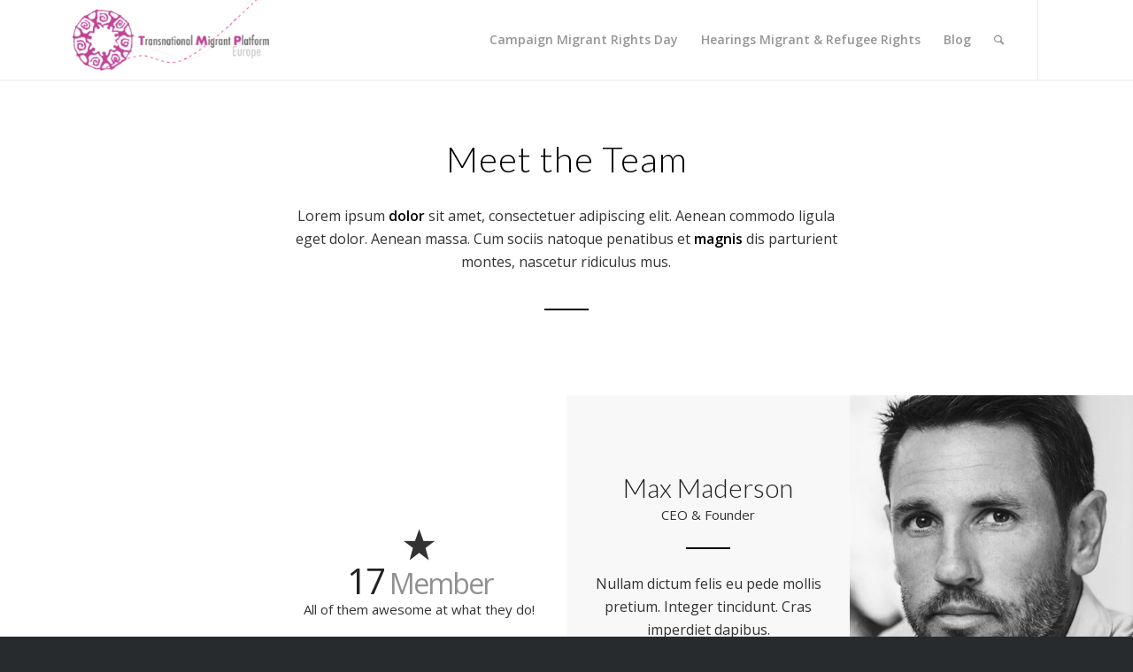

--- FILE ---
content_type: text/html; charset=UTF-8
request_url: https://ppt.transnationalmigrantplatform.net/meet-the-team/
body_size: 12743
content:
<!DOCTYPE html>
<html lang="en-GB" class="html_stretched responsive av-preloader-disabled av-default-lightbox  html_header_top html_logo_left html_main_nav_header html_menu_right html_slim html_header_sticky html_header_shrinking_disabled html_mobile_menu_tablet html_header_searchicon html_content_align_center html_header_unstick_top html_header_stretch_disabled html_minimal_header html_minimal_header_shadow html_elegant-blog html_modern-blog html_av-submenu-hidden html_av-submenu-display-click html_av-overlay-side html_av-overlay-side-classic html_av-submenu-clone html_entry_id_3066 av-no-preview html_text_menu_active ">
<head>
<meta charset="UTF-8" />


<!-- mobile setting -->
<meta name="viewport" content="width=device-width, initial-scale=1, maximum-scale=1">

<!-- Scripts/CSS and wp_head hook -->
<meta name='robots' content='index, follow, max-image-preview:large, max-snippet:-1, max-video-preview:-1' />

	<!-- This site is optimized with the Yoast SEO plugin v24.1 - https://yoast.com/wordpress/plugins/seo/ -->
	<title>Meet the Team - PPT on Human Rights of Migrant and Refugee Peoples</title>
	<link rel="canonical" href="https://ppt.transnationalmigrantplatform.net/meet-the-team/" />
	<meta property="og:locale" content="en_GB" />
	<meta property="og:type" content="article" />
	<meta property="og:title" content="Meet the Team - PPT on Human Rights of Migrant and Refugee Peoples" />
	<meta property="og:url" content="https://ppt.transnationalmigrantplatform.net/meet-the-team/" />
	<meta property="og:site_name" content="PPT on Human Rights of Migrant and Refugee Peoples" />
	<meta name="twitter:card" content="summary_large_image" />
	<meta name="twitter:label1" content="Estimated reading time" />
	<meta name="twitter:data1" content="13 minutes" />
	<script type="application/ld+json" class="yoast-schema-graph">{"@context":"https://schema.org","@graph":[{"@type":"WebPage","@id":"https://ppt.transnationalmigrantplatform.net/meet-the-team/","url":"https://ppt.transnationalmigrantplatform.net/meet-the-team/","name":"Meet the Team - PPT on Human Rights of Migrant and Refugee Peoples","isPartOf":{"@id":"https://ppt.transnationalmigrantplatform.net/#website"},"datePublished":"2017-02-02T14:28:16+00:00","dateModified":"2017-02-02T14:28:16+00:00","breadcrumb":{"@id":"https://ppt.transnationalmigrantplatform.net/meet-the-team/#breadcrumb"},"inLanguage":"en-GB","potentialAction":[{"@type":"ReadAction","target":["https://ppt.transnationalmigrantplatform.net/meet-the-team/"]}]},{"@type":"BreadcrumbList","@id":"https://ppt.transnationalmigrantplatform.net/meet-the-team/#breadcrumb","itemListElement":[{"@type":"ListItem","position":1,"name":"Home","item":"https://ppt.transnationalmigrantplatform.net/"},{"@type":"ListItem","position":2,"name":"Meet the Team"}]},{"@type":"WebSite","@id":"https://ppt.transnationalmigrantplatform.net/#website","url":"https://ppt.transnationalmigrantplatform.net/","name":"PPT on Human Rights of Migrant and Refugee Peoples","description":"International public opinion tribunal","potentialAction":[{"@type":"SearchAction","target":{"@type":"EntryPoint","urlTemplate":"https://ppt.transnationalmigrantplatform.net/?s={search_term_string}"},"query-input":{"@type":"PropertyValueSpecification","valueRequired":true,"valueName":"search_term_string"}}],"inLanguage":"en-GB"}]}</script>
	<!-- / Yoast SEO plugin. -->


<link rel='dns-prefetch' href='//stats.wp.com' />
<link rel="alternate" type="application/rss+xml" title="PPT on Human Rights of Migrant and Refugee Peoples &raquo; Feed" href="https://ppt.transnationalmigrantplatform.net/feed/" />
<link rel="alternate" type="application/rss+xml" title="PPT on Human Rights of Migrant and Refugee Peoples &raquo; Comments Feed" href="https://ppt.transnationalmigrantplatform.net/comments/feed/" />
<link rel="alternate" title="oEmbed (JSON)" type="application/json+oembed" href="https://ppt.transnationalmigrantplatform.net/wp-json/oembed/1.0/embed?url=https%3A%2F%2Fppt.transnationalmigrantplatform.net%2Fmeet-the-team%2F" />
<link rel="alternate" title="oEmbed (XML)" type="text/xml+oembed" href="https://ppt.transnationalmigrantplatform.net/wp-json/oembed/1.0/embed?url=https%3A%2F%2Fppt.transnationalmigrantplatform.net%2Fmeet-the-team%2F&#038;format=xml" />

<!-- google webfont font replacement -->

			<script type='text/javascript'>
			if(!document.cookie.match(/aviaPrivacyGoogleWebfontsDisabled/)){
				(function() {
					var f = document.createElement('link');
					
					f.type 	= 'text/css';
					f.rel 	= 'stylesheet';
					f.href 	= '//fonts.googleapis.com/css?family=Lato:300,400,700%7COpen+Sans:400,600';
					f.id 	= 'avia-google-webfont';
					
					document.getElementsByTagName('head')[0].appendChild(f);
				})();
			}
			</script>
			<style id='wp-img-auto-sizes-contain-inline-css' type='text/css'>
img:is([sizes=auto i],[sizes^="auto," i]){contain-intrinsic-size:3000px 1500px}
/*# sourceURL=wp-img-auto-sizes-contain-inline-css */
</style>
<style id='wp-emoji-styles-inline-css' type='text/css'>

	img.wp-smiley, img.emoji {
		display: inline !important;
		border: none !important;
		box-shadow: none !important;
		height: 1em !important;
		width: 1em !important;
		margin: 0 0.07em !important;
		vertical-align: -0.1em !important;
		background: none !important;
		padding: 0 !important;
	}
/*# sourceURL=wp-emoji-styles-inline-css */
</style>
<style id='wp-block-library-inline-css' type='text/css'>
:root{--wp-block-synced-color:#7a00df;--wp-block-synced-color--rgb:122,0,223;--wp-bound-block-color:var(--wp-block-synced-color);--wp-editor-canvas-background:#ddd;--wp-admin-theme-color:#007cba;--wp-admin-theme-color--rgb:0,124,186;--wp-admin-theme-color-darker-10:#006ba1;--wp-admin-theme-color-darker-10--rgb:0,107,160.5;--wp-admin-theme-color-darker-20:#005a87;--wp-admin-theme-color-darker-20--rgb:0,90,135;--wp-admin-border-width-focus:2px}@media (min-resolution:192dpi){:root{--wp-admin-border-width-focus:1.5px}}.wp-element-button{cursor:pointer}:root .has-very-light-gray-background-color{background-color:#eee}:root .has-very-dark-gray-background-color{background-color:#313131}:root .has-very-light-gray-color{color:#eee}:root .has-very-dark-gray-color{color:#313131}:root .has-vivid-green-cyan-to-vivid-cyan-blue-gradient-background{background:linear-gradient(135deg,#00d084,#0693e3)}:root .has-purple-crush-gradient-background{background:linear-gradient(135deg,#34e2e4,#4721fb 50%,#ab1dfe)}:root .has-hazy-dawn-gradient-background{background:linear-gradient(135deg,#faaca8,#dad0ec)}:root .has-subdued-olive-gradient-background{background:linear-gradient(135deg,#fafae1,#67a671)}:root .has-atomic-cream-gradient-background{background:linear-gradient(135deg,#fdd79a,#004a59)}:root .has-nightshade-gradient-background{background:linear-gradient(135deg,#330968,#31cdcf)}:root .has-midnight-gradient-background{background:linear-gradient(135deg,#020381,#2874fc)}:root{--wp--preset--font-size--normal:16px;--wp--preset--font-size--huge:42px}.has-regular-font-size{font-size:1em}.has-larger-font-size{font-size:2.625em}.has-normal-font-size{font-size:var(--wp--preset--font-size--normal)}.has-huge-font-size{font-size:var(--wp--preset--font-size--huge)}.has-text-align-center{text-align:center}.has-text-align-left{text-align:left}.has-text-align-right{text-align:right}.has-fit-text{white-space:nowrap!important}#end-resizable-editor-section{display:none}.aligncenter{clear:both}.items-justified-left{justify-content:flex-start}.items-justified-center{justify-content:center}.items-justified-right{justify-content:flex-end}.items-justified-space-between{justify-content:space-between}.screen-reader-text{border:0;clip-path:inset(50%);height:1px;margin:-1px;overflow:hidden;padding:0;position:absolute;width:1px;word-wrap:normal!important}.screen-reader-text:focus{background-color:#ddd;clip-path:none;color:#444;display:block;font-size:1em;height:auto;left:5px;line-height:normal;padding:15px 23px 14px;text-decoration:none;top:5px;width:auto;z-index:100000}html :where(.has-border-color){border-style:solid}html :where([style*=border-top-color]){border-top-style:solid}html :where([style*=border-right-color]){border-right-style:solid}html :where([style*=border-bottom-color]){border-bottom-style:solid}html :where([style*=border-left-color]){border-left-style:solid}html :where([style*=border-width]){border-style:solid}html :where([style*=border-top-width]){border-top-style:solid}html :where([style*=border-right-width]){border-right-style:solid}html :where([style*=border-bottom-width]){border-bottom-style:solid}html :where([style*=border-left-width]){border-left-style:solid}html :where(img[class*=wp-image-]){height:auto;max-width:100%}:where(figure){margin:0 0 1em}html :where(.is-position-sticky){--wp-admin--admin-bar--position-offset:var(--wp-admin--admin-bar--height,0px)}@media screen and (max-width:600px){html :where(.is-position-sticky){--wp-admin--admin-bar--position-offset:0px}}

/*# sourceURL=wp-block-library-inline-css */
</style><style id='global-styles-inline-css' type='text/css'>
:root{--wp--preset--aspect-ratio--square: 1;--wp--preset--aspect-ratio--4-3: 4/3;--wp--preset--aspect-ratio--3-4: 3/4;--wp--preset--aspect-ratio--3-2: 3/2;--wp--preset--aspect-ratio--2-3: 2/3;--wp--preset--aspect-ratio--16-9: 16/9;--wp--preset--aspect-ratio--9-16: 9/16;--wp--preset--color--black: #000000;--wp--preset--color--cyan-bluish-gray: #abb8c3;--wp--preset--color--white: #ffffff;--wp--preset--color--pale-pink: #f78da7;--wp--preset--color--vivid-red: #cf2e2e;--wp--preset--color--luminous-vivid-orange: #ff6900;--wp--preset--color--luminous-vivid-amber: #fcb900;--wp--preset--color--light-green-cyan: #7bdcb5;--wp--preset--color--vivid-green-cyan: #00d084;--wp--preset--color--pale-cyan-blue: #8ed1fc;--wp--preset--color--vivid-cyan-blue: #0693e3;--wp--preset--color--vivid-purple: #9b51e0;--wp--preset--gradient--vivid-cyan-blue-to-vivid-purple: linear-gradient(135deg,rgb(6,147,227) 0%,rgb(155,81,224) 100%);--wp--preset--gradient--light-green-cyan-to-vivid-green-cyan: linear-gradient(135deg,rgb(122,220,180) 0%,rgb(0,208,130) 100%);--wp--preset--gradient--luminous-vivid-amber-to-luminous-vivid-orange: linear-gradient(135deg,rgb(252,185,0) 0%,rgb(255,105,0) 100%);--wp--preset--gradient--luminous-vivid-orange-to-vivid-red: linear-gradient(135deg,rgb(255,105,0) 0%,rgb(207,46,46) 100%);--wp--preset--gradient--very-light-gray-to-cyan-bluish-gray: linear-gradient(135deg,rgb(238,238,238) 0%,rgb(169,184,195) 100%);--wp--preset--gradient--cool-to-warm-spectrum: linear-gradient(135deg,rgb(74,234,220) 0%,rgb(151,120,209) 20%,rgb(207,42,186) 40%,rgb(238,44,130) 60%,rgb(251,105,98) 80%,rgb(254,248,76) 100%);--wp--preset--gradient--blush-light-purple: linear-gradient(135deg,rgb(255,206,236) 0%,rgb(152,150,240) 100%);--wp--preset--gradient--blush-bordeaux: linear-gradient(135deg,rgb(254,205,165) 0%,rgb(254,45,45) 50%,rgb(107,0,62) 100%);--wp--preset--gradient--luminous-dusk: linear-gradient(135deg,rgb(255,203,112) 0%,rgb(199,81,192) 50%,rgb(65,88,208) 100%);--wp--preset--gradient--pale-ocean: linear-gradient(135deg,rgb(255,245,203) 0%,rgb(182,227,212) 50%,rgb(51,167,181) 100%);--wp--preset--gradient--electric-grass: linear-gradient(135deg,rgb(202,248,128) 0%,rgb(113,206,126) 100%);--wp--preset--gradient--midnight: linear-gradient(135deg,rgb(2,3,129) 0%,rgb(40,116,252) 100%);--wp--preset--font-size--small: 13px;--wp--preset--font-size--medium: 20px;--wp--preset--font-size--large: 36px;--wp--preset--font-size--x-large: 42px;--wp--preset--spacing--20: 0.44rem;--wp--preset--spacing--30: 0.67rem;--wp--preset--spacing--40: 1rem;--wp--preset--spacing--50: 1.5rem;--wp--preset--spacing--60: 2.25rem;--wp--preset--spacing--70: 3.38rem;--wp--preset--spacing--80: 5.06rem;--wp--preset--shadow--natural: 6px 6px 9px rgba(0, 0, 0, 0.2);--wp--preset--shadow--deep: 12px 12px 50px rgba(0, 0, 0, 0.4);--wp--preset--shadow--sharp: 6px 6px 0px rgba(0, 0, 0, 0.2);--wp--preset--shadow--outlined: 6px 6px 0px -3px rgb(255, 255, 255), 6px 6px rgb(0, 0, 0);--wp--preset--shadow--crisp: 6px 6px 0px rgb(0, 0, 0);}:where(.is-layout-flex){gap: 0.5em;}:where(.is-layout-grid){gap: 0.5em;}body .is-layout-flex{display: flex;}.is-layout-flex{flex-wrap: wrap;align-items: center;}.is-layout-flex > :is(*, div){margin: 0;}body .is-layout-grid{display: grid;}.is-layout-grid > :is(*, div){margin: 0;}:where(.wp-block-columns.is-layout-flex){gap: 2em;}:where(.wp-block-columns.is-layout-grid){gap: 2em;}:where(.wp-block-post-template.is-layout-flex){gap: 1.25em;}:where(.wp-block-post-template.is-layout-grid){gap: 1.25em;}.has-black-color{color: var(--wp--preset--color--black) !important;}.has-cyan-bluish-gray-color{color: var(--wp--preset--color--cyan-bluish-gray) !important;}.has-white-color{color: var(--wp--preset--color--white) !important;}.has-pale-pink-color{color: var(--wp--preset--color--pale-pink) !important;}.has-vivid-red-color{color: var(--wp--preset--color--vivid-red) !important;}.has-luminous-vivid-orange-color{color: var(--wp--preset--color--luminous-vivid-orange) !important;}.has-luminous-vivid-amber-color{color: var(--wp--preset--color--luminous-vivid-amber) !important;}.has-light-green-cyan-color{color: var(--wp--preset--color--light-green-cyan) !important;}.has-vivid-green-cyan-color{color: var(--wp--preset--color--vivid-green-cyan) !important;}.has-pale-cyan-blue-color{color: var(--wp--preset--color--pale-cyan-blue) !important;}.has-vivid-cyan-blue-color{color: var(--wp--preset--color--vivid-cyan-blue) !important;}.has-vivid-purple-color{color: var(--wp--preset--color--vivid-purple) !important;}.has-black-background-color{background-color: var(--wp--preset--color--black) !important;}.has-cyan-bluish-gray-background-color{background-color: var(--wp--preset--color--cyan-bluish-gray) !important;}.has-white-background-color{background-color: var(--wp--preset--color--white) !important;}.has-pale-pink-background-color{background-color: var(--wp--preset--color--pale-pink) !important;}.has-vivid-red-background-color{background-color: var(--wp--preset--color--vivid-red) !important;}.has-luminous-vivid-orange-background-color{background-color: var(--wp--preset--color--luminous-vivid-orange) !important;}.has-luminous-vivid-amber-background-color{background-color: var(--wp--preset--color--luminous-vivid-amber) !important;}.has-light-green-cyan-background-color{background-color: var(--wp--preset--color--light-green-cyan) !important;}.has-vivid-green-cyan-background-color{background-color: var(--wp--preset--color--vivid-green-cyan) !important;}.has-pale-cyan-blue-background-color{background-color: var(--wp--preset--color--pale-cyan-blue) !important;}.has-vivid-cyan-blue-background-color{background-color: var(--wp--preset--color--vivid-cyan-blue) !important;}.has-vivid-purple-background-color{background-color: var(--wp--preset--color--vivid-purple) !important;}.has-black-border-color{border-color: var(--wp--preset--color--black) !important;}.has-cyan-bluish-gray-border-color{border-color: var(--wp--preset--color--cyan-bluish-gray) !important;}.has-white-border-color{border-color: var(--wp--preset--color--white) !important;}.has-pale-pink-border-color{border-color: var(--wp--preset--color--pale-pink) !important;}.has-vivid-red-border-color{border-color: var(--wp--preset--color--vivid-red) !important;}.has-luminous-vivid-orange-border-color{border-color: var(--wp--preset--color--luminous-vivid-orange) !important;}.has-luminous-vivid-amber-border-color{border-color: var(--wp--preset--color--luminous-vivid-amber) !important;}.has-light-green-cyan-border-color{border-color: var(--wp--preset--color--light-green-cyan) !important;}.has-vivid-green-cyan-border-color{border-color: var(--wp--preset--color--vivid-green-cyan) !important;}.has-pale-cyan-blue-border-color{border-color: var(--wp--preset--color--pale-cyan-blue) !important;}.has-vivid-cyan-blue-border-color{border-color: var(--wp--preset--color--vivid-cyan-blue) !important;}.has-vivid-purple-border-color{border-color: var(--wp--preset--color--vivid-purple) !important;}.has-vivid-cyan-blue-to-vivid-purple-gradient-background{background: var(--wp--preset--gradient--vivid-cyan-blue-to-vivid-purple) !important;}.has-light-green-cyan-to-vivid-green-cyan-gradient-background{background: var(--wp--preset--gradient--light-green-cyan-to-vivid-green-cyan) !important;}.has-luminous-vivid-amber-to-luminous-vivid-orange-gradient-background{background: var(--wp--preset--gradient--luminous-vivid-amber-to-luminous-vivid-orange) !important;}.has-luminous-vivid-orange-to-vivid-red-gradient-background{background: var(--wp--preset--gradient--luminous-vivid-orange-to-vivid-red) !important;}.has-very-light-gray-to-cyan-bluish-gray-gradient-background{background: var(--wp--preset--gradient--very-light-gray-to-cyan-bluish-gray) !important;}.has-cool-to-warm-spectrum-gradient-background{background: var(--wp--preset--gradient--cool-to-warm-spectrum) !important;}.has-blush-light-purple-gradient-background{background: var(--wp--preset--gradient--blush-light-purple) !important;}.has-blush-bordeaux-gradient-background{background: var(--wp--preset--gradient--blush-bordeaux) !important;}.has-luminous-dusk-gradient-background{background: var(--wp--preset--gradient--luminous-dusk) !important;}.has-pale-ocean-gradient-background{background: var(--wp--preset--gradient--pale-ocean) !important;}.has-electric-grass-gradient-background{background: var(--wp--preset--gradient--electric-grass) !important;}.has-midnight-gradient-background{background: var(--wp--preset--gradient--midnight) !important;}.has-small-font-size{font-size: var(--wp--preset--font-size--small) !important;}.has-medium-font-size{font-size: var(--wp--preset--font-size--medium) !important;}.has-large-font-size{font-size: var(--wp--preset--font-size--large) !important;}.has-x-large-font-size{font-size: var(--wp--preset--font-size--x-large) !important;}
/*# sourceURL=global-styles-inline-css */
</style>

<style id='classic-theme-styles-inline-css' type='text/css'>
/*! This file is auto-generated */
.wp-block-button__link{color:#fff;background-color:#32373c;border-radius:9999px;box-shadow:none;text-decoration:none;padding:calc(.667em + 2px) calc(1.333em + 2px);font-size:1.125em}.wp-block-file__button{background:#32373c;color:#fff;text-decoration:none}
/*# sourceURL=/wp-includes/css/classic-themes.min.css */
</style>
<style id='akismet-widget-style-inline-css' type='text/css'>

			.a-stats {
				--akismet-color-mid-green: #357b49;
				--akismet-color-white: #fff;
				--akismet-color-light-grey: #f6f7f7;

				max-width: 350px;
				width: auto;
			}

			.a-stats * {
				all: unset;
				box-sizing: border-box;
			}

			.a-stats strong {
				font-weight: 600;
			}

			.a-stats a.a-stats__link,
			.a-stats a.a-stats__link:visited,
			.a-stats a.a-stats__link:active {
				background: var(--akismet-color-mid-green);
				border: none;
				box-shadow: none;
				border-radius: 8px;
				color: var(--akismet-color-white);
				cursor: pointer;
				display: block;
				font-family: -apple-system, BlinkMacSystemFont, 'Segoe UI', 'Roboto', 'Oxygen-Sans', 'Ubuntu', 'Cantarell', 'Helvetica Neue', sans-serif;
				font-weight: 500;
				padding: 12px;
				text-align: center;
				text-decoration: none;
				transition: all 0.2s ease;
			}

			/* Extra specificity to deal with TwentyTwentyOne focus style */
			.widget .a-stats a.a-stats__link:focus {
				background: var(--akismet-color-mid-green);
				color: var(--akismet-color-white);
				text-decoration: none;
			}

			.a-stats a.a-stats__link:hover {
				filter: brightness(110%);
				box-shadow: 0 4px 12px rgba(0, 0, 0, 0.06), 0 0 2px rgba(0, 0, 0, 0.16);
			}

			.a-stats .count {
				color: var(--akismet-color-white);
				display: block;
				font-size: 1.5em;
				line-height: 1.4;
				padding: 0 13px;
				white-space: nowrap;
			}
		
/*# sourceURL=akismet-widget-style-inline-css */
</style>
<link rel='stylesheet' id='avia-merged-styles-css' href='https://ppt.transnationalmigrantplatform.net/wp-content/uploads/dynamic_avia/avia-merged-styles-8a054068d46332f5c0141ad87012472d.css' type='text/css' media='all' />
<script type="text/javascript" src="https://ppt.transnationalmigrantplatform.net/wp-includes/js/jquery/jquery.min.js?ver=3.7.1" id="jquery-core-js"></script>
<script type="text/javascript" src="https://ppt.transnationalmigrantplatform.net/wp-includes/js/jquery/jquery-migrate.min.js?ver=3.4.1" id="jquery-migrate-js"></script>
<link rel="https://api.w.org/" href="https://ppt.transnationalmigrantplatform.net/wp-json/" /><link rel="alternate" title="JSON" type="application/json" href="https://ppt.transnationalmigrantplatform.net/wp-json/wp/v2/pages/3066" /><link rel="EditURI" type="application/rsd+xml" title="RSD" href="https://ppt.transnationalmigrantplatform.net/xmlrpc.php?rsd" />
<meta name="generator" content="WordPress 6.9" />
<link rel='shortlink' href='https://ppt.transnationalmigrantplatform.net/?p=3066' />
	<style>img#wpstats{display:none}</style>
		<link rel="profile" href="https://gmpg.org/xfn/11" />
<link rel="alternate" type="application/rss+xml" title="PPT on Human Rights of Migrant and Refugee Peoples RSS2 Feed" href="https://ppt.transnationalmigrantplatform.net/feed/" />
<link rel="pingback" href="https://ppt.transnationalmigrantplatform.net/xmlrpc.php" />
<!--[if lt IE 9]><script src="https://ppt.transnationalmigrantplatform.net/wp-content/themes/enfold/js/html5shiv.js"></script><![endif]-->


<!-- To speed up the rendering and to display the site as fast as possible to the user we include some styles and scripts for above the fold content inline -->
<script type="text/javascript">'use strict';var avia_is_mobile=!1;if(/Android|webOS|iPhone|iPad|iPod|BlackBerry|IEMobile|Opera Mini/i.test(navigator.userAgent)&&'ontouchstart' in document.documentElement){avia_is_mobile=!0;document.documentElement.className+=' avia_mobile '}
else{document.documentElement.className+=' avia_desktop '};document.documentElement.className+=' js_active ';(function(){var e=['-webkit-','-moz-','-ms-',''],n='';for(var t in e){if(e[t]+'transform' in document.documentElement.style){document.documentElement.className+=' avia_transform ';n=e[t]+'transform'};if(e[t]+'perspective' in document.documentElement.style)document.documentElement.className+=' avia_transform3d '};if(typeof document.getElementsByClassName=='function'&&typeof document.documentElement.getBoundingClientRect=='function'&&avia_is_mobile==!1){if(n&&window.innerHeight>0){setTimeout(function(){var e=0,o={},a=0,t=document.getElementsByClassName('av-parallax'),i=window.pageYOffset||document.documentElement.scrollTop;for(e=0;e<t.length;e++){t[e].style.top='0px';o=t[e].getBoundingClientRect();a=Math.ceil((window.innerHeight+i-o.top)*0.3);t[e].style[n]='translate(0px, '+a+'px)';t[e].style.top='auto';t[e].className+=' enabled-parallax '}},50)}}})();</script><link rel="icon" href="https://ppt.transnationalmigrantplatform.net/wp-content/uploads/2017/12/cropped-PPT-icon-without-background-2-32x32.png" sizes="32x32" />
<link rel="icon" href="https://ppt.transnationalmigrantplatform.net/wp-content/uploads/2017/12/cropped-PPT-icon-without-background-2-192x192.png" sizes="192x192" />
<link rel="apple-touch-icon" href="https://ppt.transnationalmigrantplatform.net/wp-content/uploads/2017/12/cropped-PPT-icon-without-background-2-180x180.png" />
<meta name="msapplication-TileImage" content="https://ppt.transnationalmigrantplatform.net/wp-content/uploads/2017/12/cropped-PPT-icon-without-background-2-270x270.png" />
<style type='text/css'>
@font-face {font-family: 'entypo-fontello'; font-weight: normal; font-style: normal; font-display: auto;
src: url('https://ppt.transnationalmigrantplatform.net/wp-content/themes/enfold/config-templatebuilder/avia-template-builder/assets/fonts/entypo-fontello.eot');
src: url('https://ppt.transnationalmigrantplatform.net/wp-content/themes/enfold/config-templatebuilder/avia-template-builder/assets/fonts/entypo-fontello.eot?#iefix') format('embedded-opentype'), 
url('https://ppt.transnationalmigrantplatform.net/wp-content/themes/enfold/config-templatebuilder/avia-template-builder/assets/fonts/entypo-fontello.woff') format('woff'), 
url('https://ppt.transnationalmigrantplatform.net/wp-content/themes/enfold/config-templatebuilder/avia-template-builder/assets/fonts/entypo-fontello.ttf') format('truetype'), 
url('https://ppt.transnationalmigrantplatform.net/wp-content/themes/enfold/config-templatebuilder/avia-template-builder/assets/fonts/entypo-fontello.svg#entypo-fontello') format('svg');
} #top .avia-font-entypo-fontello, body .avia-font-entypo-fontello, html body [data-av_iconfont='entypo-fontello']:before{ font-family: 'entypo-fontello'; }
</style>

<!--
Debugging Info for Theme support: 

Theme: Enfold
Version: 4.5.6
Installed: enfold
AviaFramework Version: 5.0
AviaBuilder Version: 0.9.5
aviaElementManager Version: 1.0.1
- - - - - - - - - - -
ChildTheme: Enfold Child
ChildTheme Version: 4.5.6.1557612214
ChildTheme Installed: enfold

ML:128-PU:19-PLA:13
WP:6.9
Compress: CSS:all theme files - JS:all theme files
Updates: disabled
PLAu:11
-->
</head>




<body data-rsssl=1 id="top" class="wp-singular page-template-default page page-id-3066 wp-theme-enfold wp-child-theme-enfold-child  rtl_columns stretched lato open_sans" itemscope="itemscope" itemtype="https://schema.org/WebPage" >

	
	<div id='wrap_all'>

	
<header id='header' class='all_colors header_color light_bg_color  av_header_top av_logo_left av_main_nav_header av_menu_right av_slim av_header_sticky av_header_shrinking_disabled av_header_stretch_disabled av_mobile_menu_tablet av_header_searchicon av_header_unstick_top av_minimal_header av_minimal_header_shadow av_bottom_nav_disabled  av_alternate_logo_active av_header_border_disabled'  role="banner" itemscope="itemscope" itemtype="https://schema.org/WPHeader" >

		<div  id='header_main' class='container_wrap container_wrap_logo'>
	
        <div class='container av-logo-container'><div class='inner-container'><span class='logo'><a href='https://ppt.transnationalmigrantplatform.net/'><img height='100' width='300' src='https://ppt.transnationalmigrantplatform.net/wp-content/uploads/2019/05/logo-300x117.png' alt='PPT on Human Rights of Migrant and Refugee Peoples' /></a></span><nav class='main_menu' data-selectname='Select a page'  role="navigation" itemscope="itemscope" itemtype="https://schema.org/SiteNavigationElement" ><div class="avia-menu av-main-nav-wrap av_menu_icon_beside"><ul id="avia-menu" class="menu av-main-nav"><li id="menu-item-4411" class="menu-item menu-item-type-post_type menu-item-object-page menu-item-has-children menu-item-top-level menu-item-top-level-1"><a href="https://ppt.transnationalmigrantplatform.net/sign-on-to-global-pact-on-solidarity/" itemprop="url"><span class="avia-bullet"></span><span class="avia-menu-text">Campaign Migrant Rights Day</span><span class="avia-menu-fx"><span class="avia-arrow-wrap"><span class="avia-arrow"></span></span></span></a>


<ul class="sub-menu">
	<li id="menu-item-4521" class="menu-item menu-item-type-post_type menu-item-object-page menu-item-has-children"><a href="https://ppt.transnationalmigrantplatform.net/sign-on-to-global-pact-on-solidarity/" itemprop="url"><span class="avia-bullet"></span><span class="avia-menu-text">Sign-on to Global Pact of Solidarity 2020</span></a>
	<ul class="sub-menu">
		<li id="menu-item-4679" class="menu-item menu-item-type-custom menu-item-object-custom"><a href="https://ppt.transnationalmigrantplatform.net/wp-content/uploads/2020/12/PPT-WG-Mob-Global-Pact-Solidarity-Signs.pdf" itemprop="url"><span class="avia-bullet"></span><span class="avia-menu-text">Organisations and individuals sign-ons</span></a></li>
	</ul>
</li>
	<li id="menu-item-3653" class="menu-item menu-item-type-post_type menu-item-object-page menu-item-has-children"><a href="https://ppt.transnationalmigrantplatform.net/campaign-migrant-rights-day/" itemprop="url"><span class="avia-bullet"></span><span class="avia-menu-text">Campaign Migrant Rights Day 2019</span></a>
	<ul class="sub-menu">
		<li id="menu-item-4401" class="menu-item menu-item-type-post_type menu-item-object-page"><a href="https://ppt.transnationalmigrantplatform.net/campaign-migrant-rights-day/social-media-campaign-2019/" itemprop="url"><span class="avia-bullet"></span><span class="avia-menu-text">What is happening?</span></a></li>
		<li id="menu-item-3783" class="menu-item menu-item-type-post_type menu-item-object-page"><a href="https://ppt.transnationalmigrantplatform.net/list-organisations-sign-on/" itemprop="url"><span class="avia-bullet"></span><span class="avia-menu-text">List organisations SIGN ON</span></a></li>
		<li id="menu-item-3771" class="menu-item menu-item-type-post_type menu-item-object-page"><a href="https://ppt.transnationalmigrantplatform.net/social-media-campaign/" itemprop="url"><span class="avia-bullet"></span><span class="avia-menu-text">Social Media Campaign</span></a></li>
		<li id="menu-item-3784" class="menu-item menu-item-type-post_type menu-item-object-page"><a href="https://ppt.transnationalmigrantplatform.net/celebration-internation-migrants-day/" itemprop="url"><span class="avia-bullet"></span><span class="avia-menu-text">Celebration International Migrants&#8217; Day</span></a></li>
	</ul>
</li>
</ul>
</li>
<li id="menu-item-3648" class="menu-item menu-item-type-post_type menu-item-object-page menu-item-has-children menu-item-top-level menu-item-top-level-2"><a href="https://ppt.transnationalmigrantplatform.net/hearings-migrant-rights/" itemprop="url"><span class="avia-bullet"></span><span class="avia-menu-text">Hearings Migrant &#038; Refugee Rights</span><span class="avia-menu-fx"><span class="avia-arrow-wrap"><span class="avia-arrow"></span></span></span></a>


<ul class="sub-menu">
	<li id="menu-item-3817" class="menu-item menu-item-type-post_type menu-item-object-page"><a href="https://ppt.transnationalmigrantplatform.net/berlin-in-2020/" itemprop="url"><span class="avia-bullet"></span><span class="avia-menu-text">Berlin October 23-25, 2020</span></a></li>
	<li id="menu-item-3818" class="menu-item menu-item-type-post_type menu-item-object-page"><a href="https://ppt.transnationalmigrantplatform.net/tunis-in-2020/" itemprop="url"><span class="avia-bullet"></span><span class="avia-menu-text">Tunis in. 2020 (Postponed)</span></a></li>
	<li id="menu-item-2661" class="menu-item menu-item-type-post_type menu-item-object-page"><a href="https://ppt.transnationalmigrantplatform.net/hearing-brussels/" itemprop="url"><span class="avia-bullet"></span><span class="avia-menu-text">Brussels</span></a></li>
	<li id="menu-item-1146" class="menu-item menu-item-type-post_type menu-item-object-page"><a href="https://ppt.transnationalmigrantplatform.net/hearing-london/" itemprop="url"><span class="avia-bullet"></span><span class="avia-menu-text">London</span></a></li>
	<li id="menu-item-160" class="menu-item menu-item-type-post_type menu-item-object-page"><a href="https://ppt.transnationalmigrantplatform.net/ppt-hearing-barcelona/" itemprop="url"><span class="avia-bullet"></span><span class="avia-menu-text">Barcelona</span></a></li>
	<li id="menu-item-161" class="menu-item menu-item-type-post_type menu-item-object-page"><a href="https://ppt.transnationalmigrantplatform.net/ppt-hearing-paris/" itemprop="url"><span class="avia-bullet"></span><span class="avia-menu-text">Paris</span></a></li>
	<li id="menu-item-111" class="menu-item menu-item-type-post_type menu-item-object-page"><a href="https://ppt.transnationalmigrantplatform.net/ppt-hearing-palermo/" itemprop="url"><span class="avia-bullet"></span><span class="avia-menu-text">Palermo</span></a></li>
	<li id="menu-item-170" class="menu-item menu-item-type-post_type menu-item-object-page"><a href="https://ppt.transnationalmigrantplatform.net/ppt-launching-barcelona/" itemprop="url"><span class="avia-bullet"></span><span class="avia-menu-text">Launching Session</span></a></li>
	<li id="menu-item-3558" class="menu-item menu-item-type-post_type menu-item-object-page"><a href="https://ppt.transnationalmigrantplatform.net/temporary-for-home-later-title-introduction-45th-session-ppt/" itemprop="url"><span class="avia-bullet"></span><span class="avia-menu-text">Intro 45th Session PPT</span></a></li>
</ul>
</li>
<li id="menu-item-4304" class="menu-item menu-item-type-taxonomy menu-item-object-category menu-item-top-level menu-item-top-level-3"><a href="https://ppt.transnationalmigrantplatform.net/category/blog-en/" itemprop="url"><span class="avia-bullet"></span><span class="avia-menu-text">Blog</span><span class="avia-menu-fx"><span class="avia-arrow-wrap"><span class="avia-arrow"></span></span></span></a></li>
<li id="menu-item-search" class="noMobile menu-item menu-item-search-dropdown menu-item-avia-special">
							<a href="?s=" rel="nofollow" data-avia-search-tooltip="

&lt;form action=&quot;https://ppt.transnationalmigrantplatform.net/&quot; id=&quot;searchform&quot; method=&quot;get&quot; class=&quot;&quot;&gt;
	&lt;div&gt;
		&lt;input type=&quot;submit&quot; value=&quot;&quot; id=&quot;searchsubmit&quot; class=&quot;button avia-font-entypo-fontello&quot; /&gt;
		&lt;input type=&quot;text&quot; id=&quot;s&quot; name=&quot;s&quot; value=&quot;&quot; placeholder='Search' /&gt;
			&lt;/div&gt;
&lt;/form&gt;" aria-hidden='true' data-av_icon='' data-av_iconfont='entypo-fontello'><span class="avia_hidden_link_text">Search</span></a>
	        		   </li><li class="av-burger-menu-main menu-item-avia-special av-small-burger-icon">
	        			<a href="#">
							<span class="av-hamburger av-hamburger--spin av-js-hamburger">
					        <span class="av-hamburger-box">
						          <span class="av-hamburger-inner"></span>
						          <strong>Menu</strong>
					        </span>
							</span>
						</a>
	        		   </li></ul></div><ul class='noLightbox social_bookmarks icon_count_1'></ul></nav></div> </div> 
		<!-- end container_wrap-->
		</div>
		<div class='header_bg'></div>

<!-- end header -->
</header>
		
	<div id='main' class='all_colors' data-scroll-offset='88'>

	<div id='av_section_1' class='avia-section main_color avia-section-large avia-no-border-styling avia-bg-style-scroll  avia-builder-el-0  el_before_av_layout_row  avia-builder-el-first   container_wrap fullsize' style=' '  ><div class='container' ><main  role="main" itemprop="mainContentOfPage"  class='template-page content  av-content-full alpha units'><div class='post-entry post-entry-type-page post-entry-3066'><div class='entry-content-wrapper clearfix'>
<div style='padding-bottom:15px; color:#000000;font-size:40px;' class='av-special-heading av-special-heading-h1 custom-color-heading blockquote modern-quote modern-centered  avia-builder-el-1  el_before_av_one_fifth  avia-builder-el-first   av-inherit-size '><h1 class='av-special-heading-tag '  itemprop="headline"  >Meet the Team</h1><div class='special-heading-border'><div class='special-heading-inner-border' style='border-color:#000000'></div></div></div>
<div class="flex_column av_one_fifth  flex_column_div av-zero-column-padding first  avia-builder-el-2  el_after_av_heading  el_before_av_three_fifth  " style='border-radius:0px; '></div><div class="flex_column av_three_fifth  flex_column_div av-zero-column-padding   avia-builder-el-3  el_after_av_one_fifth  el_before_av_one_fifth  " style='border-radius:0px; '><section class="av_textblock_section "  itemscope="itemscope" itemtype="https://schema.org/CreativeWork" ><div class='avia_textblock  '   itemprop="text" ><p style="text-align: center;">Lorem ipsum <strong>dolor</strong> sit amet, consectetuer adipiscing elit. Aenean commodo ligula eget dolor. Aenean massa. Cum sociis natoque penatibus et <strong>magnis</strong> dis parturient montes, nascetur ridiculus mus.</p>
</div></section>
<div style=' margin-top:15px; margin-bottom:15px;'  class='hr hr-custom hr-center hr-icon-no   avia-builder-el-5  el_after_av_textblock  avia-builder-el-last '><span class='hr-inner   inner-border-av-border-fat' style=' width:50px; border-color:#000000;' ><span class='hr-inner-style'></span></span></div></div><div class="flex_column av_one_fifth  flex_column_div av-zero-column-padding   avia-builder-el-6  el_after_av_three_fifth  avia-builder-el-last  " style='border-radius:0px; '></div>

</div></div></main><!-- close content main element --></div></div><div id='av-layout-grid-1' class='av-layout-grid-container entry-content-wrapper main_color av-flex-cells    avia-builder-el-7  el_after_av_section  el_before_av_layout_row  submenu-not-first container_wrap fullsize' style=' '  >
<div class="flex_cell no_margin av_one_half  avia-builder-el-8  el_before_av_cell_one_fourth  avia-builder-el-first   " style='height:400px; min-height:400px;vertical-align:middle; padding:30px; '><div class='flex_cell_inner' >
<div class="flex_column av_one_half  flex_column_div av-zero-column-padding first  avia-builder-el-9  el_before_av_one_half  avia-builder-el-first  " style='margin-top:0px; margin-bottom:0px; border-radius:0px; '></div><div class="flex_column av_one_half  flex_column_div av-zero-column-padding   avia-builder-el-10  el_after_av_one_half  avia-builder-el-last  " style='margin-top:0px; margin-bottom:0px; border-radius:0px; '><span class="av_font_icon avia_animate_when_visible avia-icon-animate  av-icon-style-  av-no-color avia-icon-pos-center " style=""><span class='av-icon-char' style='font-size:40px;line-height:40px;' aria-hidden='true' data-av_icon='' data-av_iconfont='entypo-fontello' ></span></span>
<div class="avia-animated-number av-force-default-color  avia-color-  avia-builder-el-12  el_after_av_font_icon  avia-builder-el-last  avia_animate_when_visible"  data-timer="3000"><strong class="heading avia-animated-number-title" ><span class="avia-single-number __av-single-number" data-number_format="" data-number="17">17</span><span class="avia-no-number"> Member</span></strong><div class='avia-animated-number-content' ><p>All of them awesome at what they do!</p>
</div></div></div></div></div><div class="flex_cell no_margin av_one_fourth  avia-builder-el-13  el_after_av_cell_one_half  el_before_av_cell_one_fourth   " style='height:400px; min-height:400px;vertical-align:middle; padding:30px; background-color:#f8f8f8; '><div class='flex_cell_inner' >
<div style='padding-bottom:0px; font-size:30px;' class='av-special-heading av-special-heading-h2  blockquote modern-quote modern-centered  avia-builder-el-14  el_before_av_hr  avia-builder-el-first   av-inherit-size '><h2 class='av-special-heading-tag '  itemprop="headline"  >Max Maderson</h2><div class ='av-subheading av-subheading_below  ' style='font-size:15px;'><p>CEO &#038; Founder</p>
</div><div class='special-heading-border'><div class='special-heading-inner-border' ></div></div></div>
<div style=' margin-top:15px; margin-bottom:15px;'  class='hr hr-custom hr-center hr-icon-no   avia-builder-el-15  el_after_av_heading  el_before_av_textblock '><span class='hr-inner   inner-border-av-border-fat' style=' width:50px; border-color:#000000;' ><span class='hr-inner-style'></span></span></div>
<section class="av_textblock_section "  itemscope="itemscope" itemtype="https://schema.org/CreativeWork" ><div class='avia_textblock  '   itemprop="text" ><p style="text-align: center;">Nullam dictum felis eu pede mollis pretium. Integer tincidunt. Cras imperdiet dapibus.</p>
</div></section>
<span class="av_font_icon avia_animate_when_visible avia-icon-animate  av-icon-style-  av-no-color avia-icon-pos-center " style=""><a href="https://twitter.com" target="_blank" class='av-icon-char' style='font-size:20px;line-height:20px;' aria-hidden='true' data-av_icon='' data-av_iconfont='entypo-fontello'></a></span>
</div></div><div class="flex_cell no_margin av_one_fourth  avia-builder-el-18  el_after_av_cell_one_fourth  avia-builder-el-last   avia-full-stretch " style='height:400px; min-height:400px;background:url(https://ppt.transnationalmigrantplatform.net/wp-content/uploads/2017/02/people-3.jpg) top center no-repeat scroll; vertical-align:middle; padding:130px; '><div class='flex_cell_inner' >
</div></div>
</div>
<div id='av-layout-grid-2' class='av-layout-grid-container entry-content-wrapper main_color av-flex-cells    avia-builder-el-19  el_after_av_layout_row  el_before_av_layout_row  submenu-not-first container_wrap fullsize' style=' '  >
<div class="flex_cell no_margin av_one_fourth  avia-builder-el-20  el_before_av_cell_one_fourth  avia-builder-el-first   avia-full-stretch " style='height:400px; min-height:400px;background:url(https://ppt.transnationalmigrantplatform.net/wp-content/uploads/2018/07/fotofinal2018.jpg) top center no-repeat scroll; vertical-align:middle; padding:130px; '><div class='flex_cell_inner' >
</div></div><div class="flex_cell no_margin av_one_fourth  avia-builder-el-21  el_after_av_cell_one_fourth  el_before_av_cell_one_fourth   " style='height:400px; min-height:400px;vertical-align:middle; padding:30px; background-color:#f8f8f8; '><div class='flex_cell_inner' >
<div style='padding-bottom:0px; font-size:30px;' class='av-special-heading av-special-heading-h2  blockquote modern-quote modern-centered  avia-builder-el-22  el_before_av_hr  avia-builder-el-first   av-inherit-size '><h2 class='av-special-heading-tag '  itemprop="headline"  >Sandra Sanders</h2><div class ='av-subheading av-subheading_below  ' style='font-size:15px;'><p>CTO</p>
</div><div class='special-heading-border'><div class='special-heading-inner-border' ></div></div></div>
<div style=' margin-top:15px; margin-bottom:15px;'  class='hr hr-custom hr-center hr-icon-no   avia-builder-el-23  el_after_av_heading  el_before_av_textblock '><span class='hr-inner   inner-border-av-border-fat' style=' width:50px; border-color:#000000;' ><span class='hr-inner-style'></span></span></div>
<section class="av_textblock_section "  itemscope="itemscope" itemtype="https://schema.org/CreativeWork" ><div class='avia_textblock  '   itemprop="text" ><p style="text-align: center;">Nullam dictum felis eu pede mollis pretium. Integer tincidunt. Cras imperdiet dapibus.</p>
</div></section>
<span class="av_font_icon avia_animate_when_visible avia-icon-animate  av-icon-style-  av-no-color avia-icon-pos-center " style=""><a href="https://twitter.com" target="_blank" class='av-icon-char' style='font-size:20px;line-height:20px;' aria-hidden='true' data-av_icon='' data-av_iconfont='entypo-fontello'></a></span>
</div></div><div class="flex_cell no_margin av_one_fourth  avia-builder-el-26  el_after_av_cell_one_fourth  el_before_av_cell_one_fourth   avia-full-stretch " style='height:400px; min-height:400px;vertical-align:middle; padding:130px; '><div class='flex_cell_inner' >
</div></div><div class="flex_cell no_margin av_one_fourth  avia-builder-el-27  el_after_av_cell_one_fourth  avia-builder-el-last   " style='height:400px; min-height:400px;vertical-align:middle; padding:30px; background-color:#f8f8f8; '><div class='flex_cell_inner' >
<div style='padding-bottom:0px; font-size:30px;' class='av-special-heading av-special-heading-h2  blockquote modern-quote modern-centered  avia-builder-el-28  el_before_av_hr  avia-builder-el-first   av-inherit-size '><h2 class='av-special-heading-tag '  itemprop="headline"  >Jana Weaving</h2><div class ='av-subheading av-subheading_below  ' style='font-size:15px;'><p>Design &#038; Graphics</p>
</div><div class='special-heading-border'><div class='special-heading-inner-border' ></div></div></div>
<div style=' margin-top:15px; margin-bottom:15px;'  class='hr hr-custom hr-center hr-icon-no   avia-builder-el-29  el_after_av_heading  el_before_av_textblock '><span class='hr-inner   inner-border-av-border-fat' style=' width:50px; border-color:#000000;' ><span class='hr-inner-style'></span></span></div>
<section class="av_textblock_section "  itemscope="itemscope" itemtype="https://schema.org/CreativeWork" ><div class='avia_textblock  '   itemprop="text" ><p style="text-align: center;">Nullam dictum felis eu pede mollis pretium. Integer tincidunt. Cras imperdiet dapibus.</p>
</div></section>
<span class="av_font_icon avia_animate_when_visible avia-icon-animate  av-icon-style-  av-no-color avia-icon-pos-center " style=""><a href="https://twitter.com" target="_blank" class='av-icon-char' style='font-size:20px;line-height:20px;' aria-hidden='true' data-av_icon='' data-av_iconfont='entypo-fontello'></a></span>
</div></div>
</div>
<div id='av-layout-grid-3' class='av-layout-grid-container entry-content-wrapper main_color av-flex-cells    avia-builder-el-32  el_after_av_layout_row  el_before_av_layout_row  submenu-not-first container_wrap fullsize' style=' '  >
<div class="flex_cell no_margin av_one_fourth  avia-builder-el-33  el_before_av_cell_one_fourth  avia-builder-el-first   " style='height:400px; min-height:400px;vertical-align:middle; padding:30px; '><div class='flex_cell_inner' >
<div style='padding-bottom:0px; font-size:30px;' class='av-special-heading av-special-heading-h2  blockquote modern-quote modern-centered  avia-builder-el-34  el_before_av_hr  avia-builder-el-first   av-inherit-size '><h2 class='av-special-heading-tag '  itemprop="headline"  >Marcus Maxen</h2><div class ='av-subheading av-subheading_below  ' style='font-size:15px;'><p>Development</p>
</div><div class='special-heading-border'><div class='special-heading-inner-border' ></div></div></div>
<div style=' margin-top:15px; margin-bottom:15px;'  class='hr hr-custom hr-center hr-icon-no   avia-builder-el-35  el_after_av_heading  el_before_av_textblock '><span class='hr-inner   inner-border-av-border-fat' style=' width:50px; border-color:#000000;' ><span class='hr-inner-style'></span></span></div>
<section class="av_textblock_section "  itemscope="itemscope" itemtype="https://schema.org/CreativeWork" ><div class='avia_textblock  '   itemprop="text" ><p style="text-align: center;">Nullam dictum felis eu pede mollis pretium. Integer tincidunt. Cras imperdiet dapibus.</p>
</div></section>
<span class="av_font_icon avia_animate_when_visible avia-icon-animate  av-icon-style-  av-no-color avia-icon-pos-center " style=""><a href="https://twitter.com" target="_blank" class='av-icon-char' style='font-size:20px;line-height:20px;' aria-hidden='true' data-av_icon='' data-av_iconfont='entypo-fontello'></a></span>
</div></div><div class="flex_cell no_margin av_one_fourth  avia-builder-el-38  el_after_av_cell_one_fourth  el_before_av_cell_one_fourth   avia-full-stretch " style='height:400px; min-height:400px;background:url(https://ppt.transnationalmigrantplatform.net/wp-content/uploads/2017/02/people-5.jpg) top center no-repeat scroll; vertical-align:middle; padding:130px; '><div class='flex_cell_inner' >
</div></div><div class="flex_cell no_margin av_one_fourth  avia-builder-el-39  el_after_av_cell_one_fourth  el_before_av_cell_one_fourth   " style='height:400px; min-height:400px;vertical-align:middle; padding:30px; '><div class='flex_cell_inner' >
<div style='padding-bottom:0px; font-size:30px;' class='av-special-heading av-special-heading-h2  blockquote modern-quote modern-centered  avia-builder-el-40  el_before_av_hr  avia-builder-el-first   av-inherit-size '><h2 class='av-special-heading-tag '  itemprop="headline"  >Hannah Montario</h2><div class ='av-subheading av-subheading_below  ' style='font-size:15px;'><p>QA &#038; User Interfaces</p>
</div><div class='special-heading-border'><div class='special-heading-inner-border' ></div></div></div>
<div style=' margin-top:15px; margin-bottom:15px;'  class='hr hr-custom hr-center hr-icon-no   avia-builder-el-41  el_after_av_heading  el_before_av_textblock '><span class='hr-inner   inner-border-av-border-fat' style=' width:50px; border-color:#000000;' ><span class='hr-inner-style'></span></span></div>
<section class="av_textblock_section "  itemscope="itemscope" itemtype="https://schema.org/CreativeWork" ><div class='avia_textblock  '   itemprop="text" ><p style="text-align: center;">Nullam dictum felis eu pede mollis pretium. Integer tincidunt. Cras imperdiet dapibus.</p>
</div></section>
<span class="av_font_icon avia_animate_when_visible avia-icon-animate  av-icon-style-  av-no-color avia-icon-pos-center " style=""><a href="https://twitter.com" target="_blank" class='av-icon-char' style='font-size:20px;line-height:20px;' aria-hidden='true' data-av_icon='' data-av_iconfont='entypo-fontello'></a></span>
</div></div><div class="flex_cell no_margin av_one_fourth  avia-builder-el-44  el_after_av_cell_one_fourth  avia-builder-el-last   avia-full-stretch " style='height:400px; min-height:400px;vertical-align:middle; padding:130px; '><div class='flex_cell_inner' >
</div></div>
</div>
<div id='av-layout-grid-4' class='av-layout-grid-container entry-content-wrapper main_color av-flex-cells    avia-builder-el-45  el_after_av_layout_row  el_before_av_section  submenu-not-first container_wrap fullsize' style=' '  >
<div class="flex_cell no_margin av_one_half  avia-builder-el-46  el_before_av_cell_one_half  avia-builder-el-first   avia-full-stretch " style='height:400px; min-height:400px;background:url(https://ppt.transnationalmigrantplatform.net/wp-content/uploads/2015/07/business-support-1.jpg) top center no-repeat scroll; vertical-align:middle; padding:130px; '><div class='flex_cell_inner' >
</div></div><div class="flex_cell no_margin av_one_half  avia-builder-el-47  el_after_av_cell_one_half  avia-builder-el-last   " style='height:400px; min-height:400px;vertical-align:middle; padding:30px; background-color:#f8f8f8; '><div class='flex_cell_inner' >
<div style='padding-bottom:0px; font-size:30px;' class='av-special-heading av-special-heading-h2  blockquote modern-quote modern-centered  avia-builder-el-48  el_before_av_hr  avia-builder-el-first   av-inherit-size '><h2 class='av-special-heading-tag '  itemprop="headline"  >Our Support Team</h2><div class ='av-subheading av-subheading_below  ' style='font-size:15px;'><p>Customer Satisfaction</p>
</div><div class='special-heading-border'><div class='special-heading-inner-border' ></div></div></div>
<div style=' margin-top:15px; margin-bottom:15px;'  class='hr hr-custom hr-center hr-icon-no   avia-builder-el-49  el_after_av_heading  el_before_av_textblock '><span class='hr-inner   inner-border-av-border-fat' style=' width:50px; border-color:#000000;' ><span class='hr-inner-style'></span></span></div>
<section class="av_textblock_section "  itemscope="itemscope" itemtype="https://schema.org/CreativeWork" ><div class='avia_textblock  '   itemprop="text" ><p style="text-align: center;">Cum sociis natoque penatibus et magnis dis parturient montes, nascetur ridiculus mus. Donec quam felis, ultricies nec, pellentesque eu, pretium quis, sem. Nulla consequat massa quis enim.</p>
</div></section>
<span class="av_font_icon avia_animate_when_visible avia-icon-animate  av-icon-style-  av-no-color avia-icon-pos-center " style=""><a href="https://twitter.com" target="_blank" class='av-icon-char' style='font-size:20px;line-height:20px;' aria-hidden='true' data-av_icon='' data-av_iconfont='entypo-fontello'></a></span>
</div></div>
</div>
<div id='av_section_2' class='avia-section main_color avia-section-huge avia-no-border-styling avia-full-stretch av-section-color-overlay-active avia-bg-style-fixed  avia-builder-el-52  el_after_av_layout_row  avia-builder-el-last   container_wrap fullsize' style='background-repeat: no-repeat; background-image: url(https://ppt.transnationalmigrantplatform.net/wp-content/uploads/2017/02/business-office-work-blurred.jpg);background-attachment: fixed; background-position: center center;  '  data-section-bg-repeat='stretch'><div class='av-section-color-overlay-wrap'><div class='av-section-color-overlay' style='opacity: 0.7; background-color: #000000; '></div><div class='container' ><div class='template-page content  av-content-full alpha units'><div class='post-entry post-entry-type-page post-entry-3066'><div class='entry-content-wrapper clearfix'>
<div class="flex_column av_one_fifth  flex_column_div av-zero-column-padding first  avia-builder-el-53  el_before_av_three_fifth  avia-builder-el-first  " style='border-radius:0px; '></div><div class="flex_column av_three_fifth  flex_column_div av-zero-column-padding   avia-builder-el-54  el_after_av_one_fifth  el_before_av_one_fifth  " style='border-radius:0px; '><div style='padding-bottom:20px; color:#ffffff;font-size:30px;' class='av-special-heading av-special-heading-h2 custom-color-heading blockquote modern-quote modern-centered  avia-builder-el-55  el_before_av_textblock  avia-builder-el-first   av-inherit-size '><h2 class='av-special-heading-tag '  itemprop="headline"  >Interested in becoming part of our team?</h2><div class='special-heading-border'><div class='special-heading-inner-border' style='border-color:#ffffff'></div></div></div>
<section class="av_textblock_section "  itemscope="itemscope" itemtype="https://schema.org/CreativeWork" ><div class='avia_textblock  av_inherit_color '  style='color:#ffffff; '  itemprop="text" ><p style="text-align: center;">Lorem ipsum dolor sit amet, consectetuer adipiscing elit. Aenean commodo ligula eget dolor. Aenean massa. Cum sociis natoque penatibus et magnis dis.</p>
</div></section>
<div style=' margin-top:30px; margin-bottom:30px;'  class='hr hr-custom hr-center hr-icon-no   avia-builder-el-57  el_after_av_textblock  el_before_av_button '><span class='hr-inner   inner-border-av-border-fat' style=' width:50px; border-color:#ffffff;' ><span class='hr-inner-style'></span></span></div>
<div class='avia-button-wrap avia-button-center  avia-builder-el-58  el_after_av_hr  avia-builder-el-last '><a href=''  class='avia-button av-icon-on-hover  avia-icon_select-no avia-color-light avia-size-large avia-position-center '   ><span class='avia_iconbox_title' >Apply Now</span></a></div></div><div class="flex_column av_one_fifth  flex_column_div av-zero-column-padding   avia-builder-el-59  el_after_av_three_fifth  avia-builder-el-last  " style='border-radius:0px; '></div>

</div></div></div><!-- close content main div --> <!-- section close by builder template --></div>		</div><!--end builder template--></div><!-- close default .container_wrap element -->		


			

			
				<footer class='container_wrap socket_color' id='socket'  role="contentinfo" itemscope="itemscope" itemtype="https://schema.org/WPFooter" >
                    <div class='container'>

                        <span class='copyright'>© Copyright - PPT on Human Rights of Migrant and Refugee Peoples</span>

                        
                    </div>

	            <!-- ####### END SOCKET CONTAINER ####### -->
				</footer>


					<!-- end main -->
		</div>
		
		<!-- end wrap_all --></div>

<a href='#top' title='Scroll to top' id='scroll-top-link' aria-hidden='true' data-av_icon='' data-av_iconfont='entypo-fontello'><span class="avia_hidden_link_text">Scroll to top</span></a>

<div id="fb-root"></div>

<script type="speculationrules">
{"prefetch":[{"source":"document","where":{"and":[{"href_matches":"/*"},{"not":{"href_matches":["/wp-*.php","/wp-admin/*","/wp-content/uploads/*","/wp-content/*","/wp-content/plugins/*","/wp-content/themes/enfold-child/*","/wp-content/themes/enfold/*","/*\\?(.+)"]}},{"not":{"selector_matches":"a[rel~=\"nofollow\"]"}},{"not":{"selector_matches":".no-prefetch, .no-prefetch a"}}]},"eagerness":"conservative"}]}
</script>

 <script type='text/javascript'>
 /* <![CDATA[ */  
var avia_framework_globals = avia_framework_globals || {};
    avia_framework_globals.frameworkUrl = 'https://ppt.transnationalmigrantplatform.net/wp-content/themes/enfold/framework/';
    avia_framework_globals.installedAt = 'https://ppt.transnationalmigrantplatform.net/wp-content/themes/enfold/';
    avia_framework_globals.ajaxurl = 'https://ppt.transnationalmigrantplatform.net/wp-admin/admin-ajax.php';
/* ]]> */ 
</script>
 
 <script type="text/javascript" src="https://stats.wp.com/e-202603.js" id="jetpack-stats-js" data-wp-strategy="defer"></script>
<script type="text/javascript" id="jetpack-stats-js-after">
/* <![CDATA[ */
_stq = window._stq || [];
_stq.push([ "view", JSON.parse("{\"v\":\"ext\",\"blog\":\"162514188\",\"post\":\"3066\",\"tz\":\"0\",\"srv\":\"ppt.transnationalmigrantplatform.net\",\"j\":\"1:14.1\"}") ]);
_stq.push([ "clickTrackerInit", "162514188", "3066" ]);
//# sourceURL=jetpack-stats-js-after
/* ]]> */
</script>
<script type="text/javascript" src="https://ppt.transnationalmigrantplatform.net/wp-content/uploads/dynamic_avia/avia-footer-scripts-df5d8058cfdde30cb5d173f1f6319a72.js" id="avia-footer-scripts-js"></script>
<script id="wp-emoji-settings" type="application/json">
{"baseUrl":"https://s.w.org/images/core/emoji/17.0.2/72x72/","ext":".png","svgUrl":"https://s.w.org/images/core/emoji/17.0.2/svg/","svgExt":".svg","source":{"concatemoji":"https://ppt.transnationalmigrantplatform.net/wp-includes/js/wp-emoji-release.min.js?ver=6.9"}}
</script>
<script type="module">
/* <![CDATA[ */
/*! This file is auto-generated */
const a=JSON.parse(document.getElementById("wp-emoji-settings").textContent),o=(window._wpemojiSettings=a,"wpEmojiSettingsSupports"),s=["flag","emoji"];function i(e){try{var t={supportTests:e,timestamp:(new Date).valueOf()};sessionStorage.setItem(o,JSON.stringify(t))}catch(e){}}function c(e,t,n){e.clearRect(0,0,e.canvas.width,e.canvas.height),e.fillText(t,0,0);t=new Uint32Array(e.getImageData(0,0,e.canvas.width,e.canvas.height).data);e.clearRect(0,0,e.canvas.width,e.canvas.height),e.fillText(n,0,0);const a=new Uint32Array(e.getImageData(0,0,e.canvas.width,e.canvas.height).data);return t.every((e,t)=>e===a[t])}function p(e,t){e.clearRect(0,0,e.canvas.width,e.canvas.height),e.fillText(t,0,0);var n=e.getImageData(16,16,1,1);for(let e=0;e<n.data.length;e++)if(0!==n.data[e])return!1;return!0}function u(e,t,n,a){switch(t){case"flag":return n(e,"\ud83c\udff3\ufe0f\u200d\u26a7\ufe0f","\ud83c\udff3\ufe0f\u200b\u26a7\ufe0f")?!1:!n(e,"\ud83c\udde8\ud83c\uddf6","\ud83c\udde8\u200b\ud83c\uddf6")&&!n(e,"\ud83c\udff4\udb40\udc67\udb40\udc62\udb40\udc65\udb40\udc6e\udb40\udc67\udb40\udc7f","\ud83c\udff4\u200b\udb40\udc67\u200b\udb40\udc62\u200b\udb40\udc65\u200b\udb40\udc6e\u200b\udb40\udc67\u200b\udb40\udc7f");case"emoji":return!a(e,"\ud83e\u1fac8")}return!1}function f(e,t,n,a){let r;const o=(r="undefined"!=typeof WorkerGlobalScope&&self instanceof WorkerGlobalScope?new OffscreenCanvas(300,150):document.createElement("canvas")).getContext("2d",{willReadFrequently:!0}),s=(o.textBaseline="top",o.font="600 32px Arial",{});return e.forEach(e=>{s[e]=t(o,e,n,a)}),s}function r(e){var t=document.createElement("script");t.src=e,t.defer=!0,document.head.appendChild(t)}a.supports={everything:!0,everythingExceptFlag:!0},new Promise(t=>{let n=function(){try{var e=JSON.parse(sessionStorage.getItem(o));if("object"==typeof e&&"number"==typeof e.timestamp&&(new Date).valueOf()<e.timestamp+604800&&"object"==typeof e.supportTests)return e.supportTests}catch(e){}return null}();if(!n){if("undefined"!=typeof Worker&&"undefined"!=typeof OffscreenCanvas&&"undefined"!=typeof URL&&URL.createObjectURL&&"undefined"!=typeof Blob)try{var e="postMessage("+f.toString()+"("+[JSON.stringify(s),u.toString(),c.toString(),p.toString()].join(",")+"));",a=new Blob([e],{type:"text/javascript"});const r=new Worker(URL.createObjectURL(a),{name:"wpTestEmojiSupports"});return void(r.onmessage=e=>{i(n=e.data),r.terminate(),t(n)})}catch(e){}i(n=f(s,u,c,p))}t(n)}).then(e=>{for(const n in e)a.supports[n]=e[n],a.supports.everything=a.supports.everything&&a.supports[n],"flag"!==n&&(a.supports.everythingExceptFlag=a.supports.everythingExceptFlag&&a.supports[n]);var t;a.supports.everythingExceptFlag=a.supports.everythingExceptFlag&&!a.supports.flag,a.supports.everything||((t=a.source||{}).concatemoji?r(t.concatemoji):t.wpemoji&&t.twemoji&&(r(t.twemoji),r(t.wpemoji)))});
//# sourceURL=https://ppt.transnationalmigrantplatform.net/wp-includes/js/wp-emoji-loader.min.js
/* ]]> */
</script>
<script defer src="https://static.cloudflareinsights.com/beacon.min.js/vcd15cbe7772f49c399c6a5babf22c1241717689176015" integrity="sha512-ZpsOmlRQV6y907TI0dKBHq9Md29nnaEIPlkf84rnaERnq6zvWvPUqr2ft8M1aS28oN72PdrCzSjY4U6VaAw1EQ==" data-cf-beacon='{"version":"2024.11.0","token":"e6aa2f1d2fea450aaa1c6cd90b8fd1b3","r":1,"server_timing":{"name":{"cfCacheStatus":true,"cfEdge":true,"cfExtPri":true,"cfL4":true,"cfOrigin":true,"cfSpeedBrain":true},"location_startswith":null}}' crossorigin="anonymous"></script>
</body>
</html>
